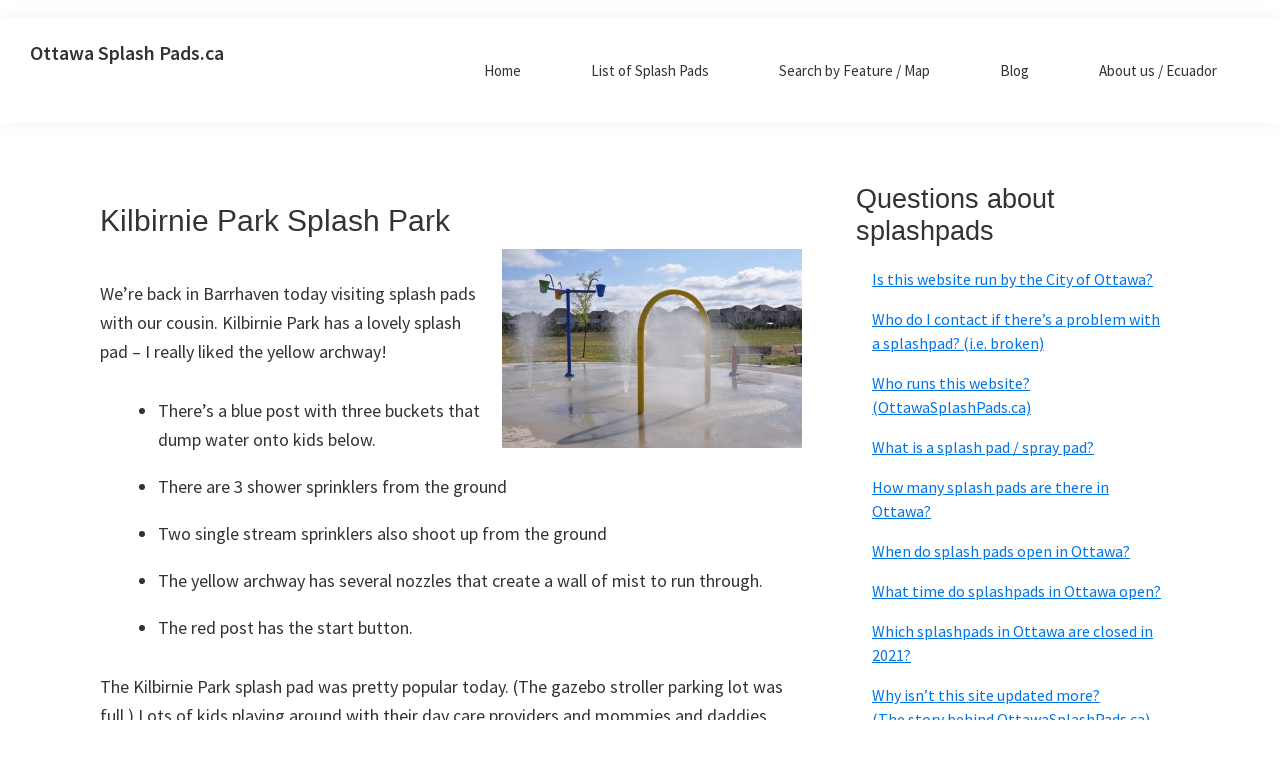

--- FILE ---
content_type: text/html; charset=utf-8
request_url: https://www.google.com/recaptcha/api2/aframe
body_size: 268
content:
<!DOCTYPE HTML><html><head><meta http-equiv="content-type" content="text/html; charset=UTF-8"></head><body><script nonce="Wr7FqEZ82Bky5uyQnBHrpA">/** Anti-fraud and anti-abuse applications only. See google.com/recaptcha */ try{var clients={'sodar':'https://pagead2.googlesyndication.com/pagead/sodar?'};window.addEventListener("message",function(a){try{if(a.source===window.parent){var b=JSON.parse(a.data);var c=clients[b['id']];if(c){var d=document.createElement('img');d.src=c+b['params']+'&rc='+(localStorage.getItem("rc::a")?sessionStorage.getItem("rc::b"):"");window.document.body.appendChild(d);sessionStorage.setItem("rc::e",parseInt(sessionStorage.getItem("rc::e")||0)+1);localStorage.setItem("rc::h",'1769004357800');}}}catch(b){}});window.parent.postMessage("_grecaptcha_ready", "*");}catch(b){}</script></body></html>